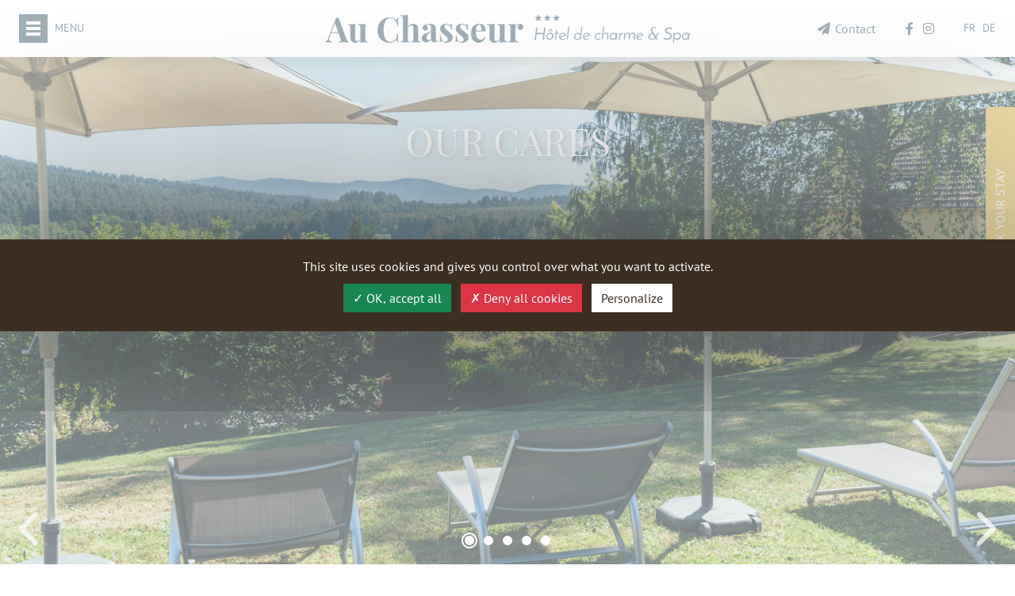

--- FILE ---
content_type: text/html; charset=UTF-8
request_url: https://www.chasseurbirkenwald.com/en/cares/
body_size: 8117
content:
<!doctype html><html lang="en"><head><link media="all" href="https://www.chasseurbirkenwald.com/wp-content/cache/autoptimize/css/autoptimize_7ea47ad6a97977798d4b9be4ab1d3538.css" rel="stylesheet"><link media="only screen and (max-width: 767px)" href="https://www.chasseurbirkenwald.com/wp-content/cache/autoptimize/css/autoptimize_6fe211f8bb15af76999ce9135805d7af.css" rel="stylesheet"><title>Our cares - Au Chasseur ***</title><meta charset="utf-8" /><meta name="author" content="Animaweb - animaweb.fr" /><meta name="description" content="Gass family welcomes you in its establishment with its garden, terraces and a superb glance over the surrounding countryside..." /><meta name="viewport" content="width=device-width, initial-scale=1.0, minimum-scale=1.0, maximum-scale=5.0, user-scalable=yes" /><meta name="format-detection" content="telephone=no" /><meta property="og:title" content="Our cares - Au Chasseur ***" /><meta property="og:type" content="website" /><meta property="og:url" content="https://www.chasseurbirkenwald.com/en/cares" /><meta property="og:image" content="https://www.chasseurbirkenwald.com/wp-content/uploads/2022/05/default.jpg" /><link rel="apple-touch-icon" sizes="180x180" href="https://www.chasseurbirkenwald.com/wp-content/themes/chasseur/medias/images/favicons/apple-touch-icon.png"><link rel="icon" type="image/png" sizes="32x32" href="https://www.chasseurbirkenwald.com/wp-content/themes/chasseur/medias/images/favicons/favicon-32x32.png"><link rel="icon" type="image/png" sizes="16x16" href="https://www.chasseurbirkenwald.com/wp-content/themes/chasseur/medias/images/favicons/favicon-16x16.png"><link rel="manifest" href="https://www.chasseurbirkenwald.com/wp-content/themes/chasseur/medias/images/favicons/site.webmanifest"><link rel="mask-icon" href="https://www.chasseurbirkenwald.com/wp-content/themes/chasseur/medias/images/favicons/safari-pinned-tab.svg" color="#436073"><link rel="shortcut icon" href="/favicon.ico"><meta name="msapplication-TileColor" content="#ffffff"><meta name="msapplication-config" content="https://www.chasseurbirkenwald.com/wp-content/themes/chasseur/medias/images/favicons/browserconfig.xml"><meta name="theme-color" content="#ffffff"><meta name='robots' content='max-image-preview:large' /><link rel="alternate" href="https://www.chasseurbirkenwald.com/soins/" hreflang="fr" /><link rel="alternate" href="https://www.chasseurbirkenwald.com/en/cares/" hreflang="en" /><link rel="alternate" href="https://www.chasseurbirkenwald.com/de/sorgen/" hreflang="de" /><link rel='dns-prefetch' href='//www.tripadvisor.com' /><link rel="alternate" title="oEmbed (JSON)" type="application/json+oembed" href="https://www.chasseurbirkenwald.com/wp-json/oembed/1.0/embed?url=https%3A%2F%2Fwww.chasseurbirkenwald.com%2Fen%2Fcares%2F&#038;lang=en" /><link rel="alternate" title="oEmbed (XML)" type="text/xml+oembed" href="https://www.chasseurbirkenwald.com/wp-json/oembed/1.0/embed?url=https%3A%2F%2Fwww.chasseurbirkenwald.com%2Fen%2Fcares%2F&#038;format=xml&#038;lang=en" /> <script type="text/javascript" src="https://www.chasseurbirkenwald.com/wp-content/themes/chasseur/assets/js/jquery.min.js?ver=3.6.0" id="jquery-js"></script> <script type="text/javascript" id="wc-add-to-cart-js-extra">var wc_add_to_cart_params = {"ajax_url":"/wp-admin/admin-ajax.php","wc_ajax_url":"/en/?wc-ajax=%%endpoint%%","i18n_view_cart":"View basket","cart_url":"https://www.chasseurbirkenwald.com/en/cart/","is_cart":"","cart_redirect_after_add":"yes"};
//# sourceURL=wc-add-to-cart-js-extra</script> <script type="text/javascript" id="woocommerce-js-extra">var woocommerce_params = {"ajax_url":"/wp-admin/admin-ajax.php","wc_ajax_url":"/en/?wc-ajax=%%endpoint%%","i18n_password_show":"Show password","i18n_password_hide":"Hide password"};
//# sourceURL=woocommerce-js-extra</script> <link rel="https://api.w.org/" href="https://www.chasseurbirkenwald.com/wp-json/" /><link rel="alternate" title="JSON" type="application/json" href="https://www.chasseurbirkenwald.com/wp-json/wp/v2/pages/2178" /><link rel="EditURI" type="application/rsd+xml" title="RSD" href="https://www.chasseurbirkenwald.com/xmlrpc.php?rsd" /><meta name="generator" content="WordPress 6.9" /><meta name="generator" content="WooCommerce 10.4.3" /><link rel="canonical" href="https://www.chasseurbirkenwald.com/en/cares/" /><link rel='shortlink' href='https://www.chasseurbirkenwald.com/?p=2178' /> <noscript><style>.woocommerce-product-gallery{ opacity: 1 !important; }</style></noscript></head><body id="top" class="wp-singular page-template-default page page-id-2178 wp-theme-chasseur animaweb theme-chasseur woocommerce-no-js"><div class="mx-auto overflow-hidden position-relative"><nav id="navigation" class=" bottom-0 position-fixed top-7 z-4"><ul class="bg-light bottom-0 list-unstyled menu-depth-0 position-absolute shadow text-uppercase top-0"><li id="menu-item-204" class="menu-item menu-item-type-post_type menu-item-object-page menu-item-home menu-item-204"><a href="https://www.chasseurbirkenwald.com/en/">Homepage</a></li><li id="menu-item-2355" class="menu-item menu-item-type-post_type menu-item-object-page menu-item-2355"><a href="https://www.chasseurbirkenwald.com/en/news/">Our news</a></li><li id="menu-item-194" class="menu-item menu-item-type-post_type menu-item-object-page menu-item-194"><a href="https://www.chasseurbirkenwald.com/en/history/">Our history</a></li><li id="menu-item-292" class="menu-item menu-item-type-post_type menu-item-object-page menu-item-292"><a href="https://www.chasseurbirkenwald.com/en/rooms/">Our rooms</a></li><li id="menu-item-195" class="menu-item menu-item-type-post_type menu-item-object-page menu-item-195"><a href="https://www.chasseurbirkenwald.com/en/cottage/">Our cottage</a></li><li id="menu-item-205" class="menu-item menu-item-type-post_type menu-item-object-page menu-item-205"><a href="https://www.chasseurbirkenwald.com/en/restaurant/">Our restaurant</a></li><li id="menu-item-197" class="menu-item menu-item-type-post_type menu-item-object-page menu-item-197"><a href="https://www.chasseurbirkenwald.com/en/wellness-area/">Our wellness area</a></li><li id="menu-item-2189" class="menu-item menu-item-type-post_type menu-item-object-page current-menu-item page_item page-item-2178 current_page_item menu-item-2189"><a href="https://www.chasseurbirkenwald.com/en/cares/" aria-current="page">Our cares</a></li><li id="menu-item-290" class="menu-item menu-item-type-post_type menu-item-object-page menu-item-290"><a href="https://www.chasseurbirkenwald.com/en/staying-at-the-hotel/">Staying at the hotel</a></li><li id="menu-item-274" class="menu-item menu-item-type-post_type menu-item-object-page menu-item-274"><a href="https://www.chasseurbirkenwald.com/en/tourist-activities/">Tourist activities</a></li><li id="menu-item-196" class="menu-item menu-item-type-post_type menu-item-object-page menu-item-196"><a href="https://www.chasseurbirkenwald.com/en/photo-gallery/">Our photo gallery</a></li><li id="menu-item-452" class="d-lg-none menu-item menu-item-type-post_type menu-item-object-page menu-item-452"><a href="https://www.chasseurbirkenwald.com/en/contact/">Contact</a></li><li class="py-4 px-3"> <a href="https://www.chasseurbirkenwald.com/en/gift-vouchers/" class="btn btn-warning text-uppercase"><i class="fa-gift fa-solid me-2"></i>Gift vouchers</a></li><li class="border-top pt-4 px-3"> <a href="https://www.chasseurbirkenwald.com/en/cart/" class="btn btn-secondary text-uppercase"><i class="fa-bag-shopping fa-solid me-2"></i>Cart</a></li><li class="mt-2 pb-4 px-3"> <a href="https://www.chasseurbirkenwald.com/en/customer-account/" class="btn btn-secondary text-uppercase"><i class="fa-circle-user fa-solid me-2"></i>Customer account</a></li><li class="border-top d-md-none py-4 px-3"><ul class="align-items-center d-flex list-unstyled reseaux"><li> <a href="https://www.facebook.com/chasseurbirkenwald" target="_blank" rel="noopener" title="Find us on Facebook [new window]" class="link text-primary"><i class="d-block fa-brands fa-facebook-f"></i></a></li><li> <a href="https://www.instagram.com/hotelauchasseur/" target="_blank" rel="noopener" title="Find us on Instagram [new window]" class="link text-primary"><i class="d-block fa-brands fa-instagram"></i></a></li></ul></li></ul></nav><header class="bg-white container-fluid position-fixed py-3 shadow z-3"><div class="align-items-center row"><div class="col col-sm-2 col-md-3 col-lg-4 col-xl-3 pe-0"> <a href="#" class="align-items-center border-0 btn btn-primary d-inline-flex hamburger rounded-0"> <span class="fs-0 toggle">Display/hide navigation menu</span> <span class="bg-white d-none d-sm-block menu text-primary text-uppercase">Menu</span> </a></div><div class="col col-sm-8 col-md-6 col-lg-4 col-xl-6 fs-0 text-center"> <a href="https://www.chasseurbirkenwald.com/en/" title="Back to homepage" class="d-inline-flex logo"> <img src="https://www.chasseurbirkenwald.com/wp-content/themes/chasseur/medias/images/logos/logo-au-chasseur.png" srcset="https://www.chasseurbirkenwald.com/wp-content/themes/chasseur/medias/images/logos/logo-au-chasseur-2x.png 2x" alt="Au Chasseur ***" class="autoptimizexclude img-fluid" /> <img src="https://www.chasseurbirkenwald.com/wp-content/themes/chasseur/medias/images/logos/hotel-de-charme-et-spa.png" srcset="https://www.chasseurbirkenwald.com/wp-content/themes/chasseur/medias/images/logos/hotel-de-charme-et-spa-2x.png 2x" alt="Hôtel de charme & Spa" class="align-self-xl-end autoptimizexclude d-none d-xl-block" /> </a></div><div class="align-items-center col col-sm-2 col-md-3 col-lg-4 col-xl-3 d-flex justify-content-end ps-0"><div class="contact d-none d-lg-block me-md-5"> <a href="https://www.chasseurbirkenwald.com/en/contact/" class="text-primary"><i class="fa-paper-plane fa-solid me-1 text-primary"></i>Contact</a></div><ul class="align-items-md-center d-none d-md-flex list-unstyled me-md-5 reseaux"><li> <a href="https://www.facebook.com/chasseurbirkenwald" target="_blank" rel="noopener" title="Find us on Facebook [new window]" class="link text-primary"><i class="d-block fa-brands fa-facebook-f"></i></a></li><li> <a href="https://www.instagram.com/hotelauchasseur/" target="_blank" rel="noopener" title="Find us on Instagram [new window]" class="link text-primary"><i class="d-block fa-brands fa-instagram"></i></a></li></ul><ul class="align-items-center d-flex langues list-unstyled"><li id="menu-item-240-fr" class="lang-item lang-item-19 lang-item-fr lang-item-first menu-item menu-item-type-custom menu-item-object-custom menu-item-240-fr"><a href="https://www.chasseurbirkenwald.com/soins/" hreflang="fr-FR" lang="fr-FR" title="Français">FR</a></li><li id="menu-item-240-de" class="lang-item lang-item-26 lang-item-de menu-item menu-item-type-custom menu-item-object-custom menu-item-240-de"><a href="https://www.chasseurbirkenwald.com/de/sorgen/" hreflang="de-DE" lang="de-DE" title="Deutsch">DE</a></li></ul></div></div></header><div class="contenu pt-7"><div class="position-relative"><aside class="opacity-0 position-fixed z-3"><div class="position-relative"> <a href="javascript:;" class="btn btn-warning d-block rounded-0 text-uppercase">Book your stay</a><div class="bg-white"><div id="ReservitBestPriceWidget"><div id="ReservitBestPriceWidgetbox"> <iframe id="iframeReservitBestPriceWidget" src=""></iframe></div></div></div></div></aside><div class="slider"><div class="position-relative"><div class="end-0 position-absolute start-0 top-2 top-sm-6 top-lg-7 z-2"><div class="container pt-2 pt-lg-1 px-tn-2 px-md-6 px-lg-4 text-center text-white text-shadow text-uppercase"><h1 class="fs-sm-48 lh-sm">Our cares</h1></div></div> <img src="https://www.chasseurbirkenwald.com/wp-content/uploads/2023/06/69-_DSC1629-1920x960.jpg" alt="" class="autoptimizexclude" /></div><div class="position-relative"><div class="end-0 position-absolute start-0 top-2 top-sm-6 top-lg-7 z-2"><div class="container pt-2 pt-lg-1 px-tn-2 px-md-6 px-lg-4 text-center text-white text-shadow text-uppercase"><h1 class="fs-sm-48 lh-sm">Our cares</h1></div></div> <img src="https://www.chasseurbirkenwald.com/wp-content/uploads/2023/06/75-_DSC1640-HDR-1920x960.jpg" alt="" class="autoptimizexclude" /></div><div class="position-relative"><div class="end-0 position-absolute start-0 top-2 top-sm-6 top-lg-7 z-2"><div class="container pt-2 pt-lg-1 px-tn-2 px-md-6 px-lg-4 text-center text-white text-shadow text-uppercase"><h1 class="fs-sm-48 lh-sm">Our cares</h1></div></div> <img src="https://www.chasseurbirkenwald.com/wp-content/uploads/2022/08/chambre-chasseur-1.jpg" alt="" class="autoptimizexclude" /></div><div class="position-relative"><div class="end-0 position-absolute start-0 top-2 top-sm-6 top-lg-7 z-2"><div class="container pt-2 pt-lg-1 px-tn-2 px-md-6 px-lg-4 text-center text-white text-shadow text-uppercase"><h1 class="fs-sm-48 lh-sm">Our cares</h1></div></div> <img src="https://www.chasseurbirkenwald.com/wp-content/uploads/2022/08/espace-wellness.jpg" alt="" class="autoptimizexclude" /></div><div class="position-relative"><div class="end-0 position-absolute start-0 top-2 top-sm-6 top-lg-7 z-2"><div class="container pt-2 pt-lg-1 px-tn-2 px-md-6 px-lg-4 text-center text-white text-shadow text-uppercase"><h1 class="fs-sm-48 lh-sm">Our cares</h1></div></div> <img src="https://www.chasseurbirkenwald.com/wp-content/uploads/2023/06/136-P1356241-1920x960.jpg" alt="" class="autoptimizexclude" /></div></div></div><div class="rip-bottom"><div class="container py-4 py-lg-6"><div class="wysiwyg"><p>To complete your stay and disconnect from reality, Candice, a qualified wellness massage practitioner, offers you a varied treatment menu to guarantee you a moment of relaxation and well-being, <strong>by reservation only</strong>.</p><p>She will be able to advise you and help you in choosing your treatment, to best adapt your service to your needs.</p></div><div class="mt-4"><h3>The classics</h3><div class="mt-3 mx-n2 mx-md-n4"><table class="table table-borderless"><tr class="bg-light"><th class="fw-bold ps-2 ps-md-4 w-100">Californian-Hawaiian Massage</th><td class="fst-italic pe-2 pe-md-4 ps-0 text-end text-nowrap">½ hour 50&nbsp;€<br class="d-tn-none" /><span class="d-none d-tn-inline"> - </span>1 hour 90&nbsp;€</td></tr><tr><td colspan="2" class="px-2 px-md-4">Gentle and slow massage including enveloping and rounded maneuvers which will be ideal for a moment of serenity and relaxation.</td></tr><tr class="bg-light"><th class="fw-bold ps-2 ps-md-4 w-100">Sports massage</th><td class="fst-italic pe-2 pe-md-4 ps-0 text-end text-nowrap">1 hour&nbsp;€ 90<br class="d-tn-none" /><span class="d-none d-tn-inline"> - </span>½ hour&nbsp;€ 50</td></tr><tr><td colspan="2" class="px-2 px-md-4">Dynamic massage including toning maneuvers, pressure on tension points to soothe them and a few stretches which are ideal for acquiring muscle relaxation and the resolution of tension.</td></tr><tr class="bg-light"><th class="fw-bold ps-2 ps-md-4 w-100">Chasseur massage</th><td class="fst-italic pe-2 pe-md-4 ps-0 text-end text-nowrap">1 hour&nbsp;€ 110</td></tr><tr><td colspan="2" class="pb-0 px-2 px-md-4">The right balance between pressure and relaxation is a treatment that also detoxifies the body. It is a massage that will use different massage techniques for a moment of letting go and total disconnection.</td></tr></table></div></div><div class="mt-4"><h3>Our novelties</h3><div class="mt-3 mx-n2 mx-md-n4"><table class="table table-borderless"><tr class="bg-light"><th class="fw-bold ps-2 ps-md-4 w-100">Enchanted Massage</th><td class="fst-italic pe-2 pe-md-4 ps-0 text-end text-nowrap">½ hour 60&nbsp;€</td></tr><tr><td colspan="2" class="px-2 px-md-4">Gentle massage of the face, neck and arms which will complement a scalp massage, for a gentle and delicate moment. This treatment is carried out with local cosmetic products.</td></tr><tr class="bg-light"><th class="fw-bold ps-2 ps-md-4 w-100">Lightness Massage</th><td class="fst-italic pe-2 pe-md-4 ps-0 text-end text-nowrap">1 hour&nbsp;€ 90</td></tr><tr><td colspan="2" class="pb-0 px-2 px-md-4">Invigorating leg massage, accompanied by stretches aimed at relieving your legs and achieving a feeling of lightness. The pressure of the massage can be adapted according to your expectations.</td></tr></table></div></div><div class="mt-4"><h3>Around the feet</h3><div class="mt-3 mx-n2 mx-md-n4"><table class="table table-borderless"><tr class="bg-light"><th class="fw-bold ps-2 ps-md-4 w-100">Plantar reflexology</th><td class="fst-italic pe-2 pe-md-4 ps-0 text-end text-nowrap">1 hour&nbsp;€ 70</td></tr><tr><td colspan="2" class="pb-0 px-2 px-md-4">Massage of relaxation and stimulation of the reflex zones of the feet. It has the same principle as acupuncture but without the needles. The objective is to activate with the hands certain specific points directly connected to the main organs of the body.</td></tr></table></div></div><div class="mt-4"><h3>Facial treatment / facial relaxation</h3><div class="mt-3 mx-n2 mx-md-n4"><table class="table table-borderless"><tr class="bg-light"><th class="fw-bold ps-2 ps-md-4 w-100">Facial Treatment</th><td class="fst-italic pe-2 pe-md-4 ps-0 text-end text-nowrap">1 hour&nbsp;€ 80</td></tr><tr><td colspan="2" class="pb-0 px-2 px-md-4">It is a treatment suitable for all skin types. Depending on your desire, it can be ideal to firm your skin or to revitalize it. The treatment is inspired by a Japanese technique called "Kobido" which aims to reactivate circulation and release muscle tension.</td></tr></table></div></div></div></div><div class="bg-light"><div class="container py-4 py-lg-6"><div class="align-items-lg-center row"><div class="col-md-5 order-md-last ps-md-0"><h2 class="mb-3 text-uppercase">Your care</h2><div class="wysiwyg"><p>Your wellness practitioner carries out all her treatments with the best products to guarantee you an exceptional time. It uses the German brand &#8220;Pino&#8221; whose ingredients are 100% natural, not tested on animals, with a bottle that respects the environment.</p><p>For facial care, Candice uses a local Alsatian brand &#8220;Nature is future&#8221;. This brand uses plants from Alsace and the Vosges for its cosmetic products. Like the &#8220;Pino&#8221; brand, the &#8220;Nature is future&#8221; brand respects nature by offering 100% natural, vegan and eco-certified products. This brand will respect your skin and meet its needs.</p><p>Your wellness practitioner will be able to answer your various questions regarding treatments and help you make your choice so that your moment is as successful as possible.</p><p>We recommend that you book your treatment in advance in order to obtain the slot that suits you:</p><ul><li>By telephone at <a href="tel:+33388706132">03 88 70 61 32</a>,</li><li>By <a href="/en/contact/">email</a>,</li><li>At the hotel reception.</li></ul><p><em>For organizational reasons and for everyone&#8217;s respect, please arrive 10 minutes before the start of your treatment. In the event of a delay, the time devoted to your treatment cannot be guaranteed.</em></p></div></div><div class="col-md-7 mt-4 mt-md-0 pe-md-4 pe-lg-6"><div class="g-0 row"><div class="col-8 pb-1 pb-lg-2 pe-1 pe-lg-2"> <a href="https://www.chasseurbirkenwald.com/wp-content/uploads/2023/10/100-_DSC1712-1440x961.jpg" data-fancybox="photo" data-caption=""> <noscript><img src="https://www.chasseurbirkenwald.com/wp-content/uploads/2023/10/100-_DSC1712-576x384.jpg" alt="" class="img-fluid" /></noscript><img src='data:image/svg+xml,%3Csvg%20xmlns=%22http://www.w3.org/2000/svg%22%20viewBox=%220%200%20210%20140%22%3E%3C/svg%3E' data-src="https://www.chasseurbirkenwald.com/wp-content/uploads/2023/10/100-_DSC1712-576x384.jpg" alt="" class="lazyload img-fluid" /> </a></div><div class="align-self-end col-4 pb-1 pb-lg-2 ps-1 ps-lg-2"> <a href="https://www.chasseurbirkenwald.com/wp-content/uploads/2022/05/table-de-massage.jpg" data-fancybox="photo" data-caption=""> <noscript><img src="https://www.chasseurbirkenwald.com/wp-content/uploads/2022/05/table-de-massage.jpg" alt="" class="img-fluid" /></noscript><img src='data:image/svg+xml,%3Csvg%20xmlns=%22http://www.w3.org/2000/svg%22%20viewBox=%220%200%20210%20140%22%3E%3C/svg%3E' data-src="https://www.chasseurbirkenwald.com/wp-content/uploads/2022/05/table-de-massage.jpg" alt="" class="lazyload img-fluid" /> </a></div><div class="col-4 pe-1 pe-lg-2 pt-1 pt-lg-2"> <a href="https://www.chasseurbirkenwald.com/wp-content/uploads/2023/06/90-_DSC1684-1440x961.jpg" data-fancybox="photo" data-caption=""> <noscript><img src="https://www.chasseurbirkenwald.com/wp-content/uploads/2023/06/90-_DSC1684-576x384.jpg" alt="" class="img-fluid" /></noscript><img src='data:image/svg+xml,%3Csvg%20xmlns=%22http://www.w3.org/2000/svg%22%20viewBox=%220%200%20210%20140%22%3E%3C/svg%3E' data-src="https://www.chasseurbirkenwald.com/wp-content/uploads/2023/06/90-_DSC1684-576x384.jpg" alt="" class="lazyload img-fluid" /> </a></div><div class="col-8 ps-1 ps-lg-2 pt-1 pt-lg-2"><div class="bg-white box-shadow p-2 p-lg-4"> <a href="https://www.chasseurbirkenwald.com/wp-content/uploads/2023/06/massage.jpg" data-fancybox="photo" data-caption=""> <noscript><img src="https://www.chasseurbirkenwald.com/wp-content/uploads/2023/06/massage-576x384.jpg" alt="" class="img-fluid" /></noscript><img src='data:image/svg+xml,%3Csvg%20xmlns=%22http://www.w3.org/2000/svg%22%20viewBox=%220%200%20210%20140%22%3E%3C/svg%3E' data-src="https://www.chasseurbirkenwald.com/wp-content/uploads/2023/06/massage-576x384.jpg" alt="" class="lazyload img-fluid" /> </a></div></div></div></div></div></div></div><div class="rip-top"><div class="container py-4 py-lg-6 text-center"><div class="fs-22 lh-md playfairdisplay text-uppercase">Discover our rooms and our suite</div><div class="justify-content-center mt-3 mt-lg-5 row"><div class="col-tn-6 col-md-4"> <a href="https://www.chasseurbirkenwald.com/en/rooms/superior-rooms/" class="d-block position-relative"> <noscript><img src="https://www.chasseurbirkenwald.com/wp-content/uploads/2022/07/Chasseur-33-576x384.jpg" alt="" class="img-fluid" /></noscript><img src='data:image/svg+xml,%3Csvg%20xmlns=%22http://www.w3.org/2000/svg%22%20viewBox=%220%200%20210%20140%22%3E%3C/svg%3E' data-src="https://www.chasseurbirkenwald.com/wp-content/uploads/2022/07/Chasseur-33-576x384.jpg" alt="" class="lazyload img-fluid" /><div class="align-items-center bg-dark-50 bottom-0 d-flex end-0 fs-22 justify-content-center lh-md playfairdisplay position-absolute px-3 px-lg-6 start-0 text-uppercase text-white top-0"> Superior rooms</div> </a></div><div class="col-tn-6 col-md-4 mt-4 mt-tn-0"> <a href="https://www.chasseurbirkenwald.com/en/rooms/standard-rooms/" class="d-block position-relative"> <noscript><img src="https://www.chasseurbirkenwald.com/wp-content/uploads/2022/07/Chasseur-45-576x384.jpg" alt="" class="img-fluid" /></noscript><img src='data:image/svg+xml,%3Csvg%20xmlns=%22http://www.w3.org/2000/svg%22%20viewBox=%220%200%20210%20140%22%3E%3C/svg%3E' data-src="https://www.chasseurbirkenwald.com/wp-content/uploads/2022/07/Chasseur-45-576x384.jpg" alt="" class="lazyload img-fluid" /><div class="align-items-center bg-dark-50 bottom-0 d-flex end-0 fs-22 justify-content-center lh-md playfairdisplay position-absolute px-3 px-lg-6 start-0 text-uppercase text-white top-0"> Standard rooms</div> </a></div><div class="col-tn-6 col-md-4 mt-4 mt-md-0"> <a href="https://www.chasseurbirkenwald.com/en/rooms/diane-suite/" class="d-block position-relative"> <noscript><img src="https://www.chasseurbirkenwald.com/wp-content/uploads/2022/08/chambre-chasseur-576x384.jpg" alt="" class="img-fluid" /></noscript><img src='data:image/svg+xml,%3Csvg%20xmlns=%22http://www.w3.org/2000/svg%22%20viewBox=%220%200%20210%20140%22%3E%3C/svg%3E' data-src="https://www.chasseurbirkenwald.com/wp-content/uploads/2022/08/chambre-chasseur-576x384.jpg" alt="" class="lazyload img-fluid" /><div class="align-items-center bg-dark-50 bottom-0 d-flex end-0 fs-22 justify-content-center lh-md playfairdisplay position-absolute px-3 px-lg-6 start-0 text-uppercase text-white top-0"> Diane suite</div> </a></div></div></div></div><div class="container"><div class="border-top border-secondary pb-4 pb-lg-6 pt-lg-4"><div class="align-items-center d-flex flex-wrap justify-content-evenly logos mx-n1 ms-tn-n2"><div class="pt-4 px-1 px-tn-2"> <a href="https://www.logishotels.com/en/hotel/logis-hotel-au-chasseur-1485" target="_blank" rel="noopener" title="Logis [new window]" class="d-block"> <noscript><img src="https://www.chasseurbirkenwald.com/wp-content/themes/chasseur/medias/images/logos/logo-logis-2024.png" srcset="https://www.chasseurbirkenwald.com/wp-content/themes/chasseur/medias/images/logos/logo-logis-2024-2x.png 2x" alt="Logis" class="img-fluid" /></noscript><img src='data:image/svg+xml,%3Csvg%20xmlns=%22http://www.w3.org/2000/svg%22%20viewBox=%220%200%20210%20140%22%3E%3C/svg%3E' data-src="https://www.chasseurbirkenwald.com/wp-content/themes/chasseur/medias/images/logos/logo-logis-2024.png" data-srcset="https://www.chasseurbirkenwald.com/wp-content/themes/chasseur/medias/images/logos/logo-logis-2024-2x.png 2x" alt="Logis" class="lazyload img-fluid" /> </a></div><div class="pt-4 px-1 px-tn-2"> <a href="https://www.visit.alsace/en/" target="_blank" rel="noopener" title="Visit Alsace [new window]" class="d-block"> <noscript><img src="https://www.chasseurbirkenwald.com/wp-content/themes/chasseur/medias/images/logos/logo-visit-alsace.png" srcset="https://www.chasseurbirkenwald.com/wp-content/themes/chasseur/medias/images/logos/logo-visit-alsace-2x.png 2x" alt="Visit Alsace" class="img-fluid" /></noscript><img src='data:image/svg+xml,%3Csvg%20xmlns=%22http://www.w3.org/2000/svg%22%20viewBox=%220%200%20210%20140%22%3E%3C/svg%3E' data-src="https://www.chasseurbirkenwald.com/wp-content/themes/chasseur/medias/images/logos/logo-visit-alsace.png" data-srcset="https://www.chasseurbirkenwald.com/wp-content/themes/chasseur/medias/images/logos/logo-visit-alsace-2x.png 2x" alt="Visit Alsace" class="lazyload img-fluid" /> </a></div><div class="pt-4 px-1 px-tn-2"> <a href="http://www.prosper-montagne.fr/" target="_blank" rel="noopener" title="Club Gastronomique Prosper Montagné [new window]" class="d-block"> <noscript><img src="https://www.chasseurbirkenwald.com/wp-content/themes/chasseur/medias/images/logos/logo-club-gastronomique-prosper-montagne.png" srcset="https://www.chasseurbirkenwald.com/wp-content/themes/chasseur/medias/images/logos/logo-club-gastronomique-prosper-montagne-2x.png 2x" alt="Club Gastronomique Prosper Montagné" class="img-fluid" /></noscript><img src='data:image/svg+xml,%3Csvg%20xmlns=%22http://www.w3.org/2000/svg%22%20viewBox=%220%200%20210%20140%22%3E%3C/svg%3E' data-src="https://www.chasseurbirkenwald.com/wp-content/themes/chasseur/medias/images/logos/logo-club-gastronomique-prosper-montagne.png" data-srcset="https://www.chasseurbirkenwald.com/wp-content/themes/chasseur/medias/images/logos/logo-club-gastronomique-prosper-montagne-2x.png 2x" alt="Club Gastronomique Prosper Montagné" class="lazyload img-fluid" /> </a></div><div class="pt-4 px-1 px-tn-2"> <noscript><img src="https://www.chasseurbirkenwald.com/wp-content/themes/chasseur/medias/images/pictogrammes/accessible-aux-handicapes.png" srcset="https://www.chasseurbirkenwald.com/wp-content/themes/chasseur/medias/images/pictogrammes/accessible-aux-handicapes-2x.png 2x" alt="Handicap access" title="Handicap access" class="img-fluid" /></noscript><img src='data:image/svg+xml,%3Csvg%20xmlns=%22http://www.w3.org/2000/svg%22%20viewBox=%220%200%20210%20140%22%3E%3C/svg%3E' data-src="https://www.chasseurbirkenwald.com/wp-content/themes/chasseur/medias/images/pictogrammes/accessible-aux-handicapes.png" data-srcset="https://www.chasseurbirkenwald.com/wp-content/themes/chasseur/medias/images/pictogrammes/accessible-aux-handicapes-2x.png 2x" alt="Handicap access" title="Handicap access" class="lazyload img-fluid" /></div><div class="pt-4 px-1 px-tn-2"><div id="TA_cdsratingsonlynarrow67" class="TA_cdsratingsonlynarrow"></div></div></div></div></div><div class="bg-primary text-white"><div class="container px-0 px-sm-2 px-md-4"><div class="g-0 row"><div class="col-sm-7 col-md-8 col-lg-9 pe-2 pe-md-4 ps-2 ps-sm-0 py-3 text-center text-sm-start"><div class="fs-22 lh-md playfairdisplay text-uppercase">Come visit us</div><div class="max-w mt-2 mx-auto mx-sm-0"> For all inquiries, contact us at <a href="tel:+33388706132" class="fw-bold text-nowrap text-white">+ 33 3 88 70 61 32</a>.</div></div><div class="col-sm-5 col-md-4 col-lg-3"> <a href="https://www.chasseurbirkenwald.com/en/contact/" class="btn btn-warning d-flex flex-column h-100 justify-content-center playfairdisplay px-4 py-3 py-sm-0 rounded-0"><div><i class="fa-paper-plane fa-solid fs-32"></i></div><div class="fs-22 lh-md mt-1 text-uppercase">Write us</div> </a></div></div></div></div></div> <iframe src="https://www.google.com/maps/embed?pb=!1m14!1m8!1m3!1d12903.389470728289!2d7.341429277863151!3d48.65995676292137!3m2!1i1024!2i768!4f13.1!3m3!1m2!1s0x0%3A0xbc7b0645bae3d53!2sH%C3%B4tel%20Au%20Chasseur!5e0!3m2!1sfr!2sfr!4v1650353530323!5m2!1sfr!2sfr" class="border-0 d-block iframe w-100" allowfullscreen="" loading="lazy" referrerpolicy="no-referrer-when-downgrade" sandbox="allow-popups allow-same-origin allow-scripts"></iframe><footer class="position-relative z-1"><div class="bg-forest bg-primary text-white"><div class="container px-0 px-md-4 py-4 py-lg-6"><div class="mx-0 mx-md-n4 row text-center text-md-start"><div class="col-md-3 px-2 px-md-4"><div class="fs-22 lh-md mb-4 playfairdisplay text-uppercase underline">Contact</div> <address> 7 rue de l'Église <br />67440 <span class="text-uppercase">Birkenwald</span> </address><div class="mt-4"><div> <a href="tel:+33388706132">+ 33 3 88 70 61 32</a></div><div> <a href="https://www.chasseurbirkenwald.com/en/">www.chasseurbirkenwald.com</a></div></div></div><div class="col-md-5 horaires mt-4 mt-md-0 order-md-last pt-4 pt-md-0 px-2 px-md-4"><div class="fs-22 lh-md mb-4 playfairdisplay text-uppercase underline">Opening hours and reception</div><div><p>The hotel is closed Sunday evening and Monday evening.</p><p>The restaurant is open from Tuesday evening to Saturday evening. Service from 7 p.m.</p><p>Arrival from 3 p.m. and departure at 11 a.m.</p></div></div><div class="col-md-4 informations mt-4 mt-md-0 pt-4 pt-md-0 px-2 px-md-4"><div class="fs-22 lh-md mb-4 playfairdisplay text-uppercase underline">Information</div><ul class="list-unstyled"><li id="menu-item-252" class="menu-item menu-item-type-custom menu-item-object-custom menu-item-252"><a target="_blank" href="https://goo.gl/maps/wqnuCKYmpQJ2" title="Location and access [new window]">Location and access</a></li><li id="menu-item-243" class="menu-item menu-item-type-post_type menu-item-object-page menu-item-243"><a href="https://www.chasseurbirkenwald.com/en/contact/">Contact</a></li><li id="menu-item-244" class="menu-item menu-item-type-post_type menu-item-object-page menu-item-244"><a href="https://www.chasseurbirkenwald.com/en/jobs/">Jobs</a></li><li id="menu-item-245" class="menu-item menu-item-type-post_type menu-item-object-page menu-item-245"><a href="https://www.chasseurbirkenwald.com/en/terms-and-conditions-of-sale/">Terms and conditions of sale</a></li><li id="menu-item-242" class="menu-item menu-item-type-post_type menu-item-object-page menu-item-242"><a href="https://www.chasseurbirkenwald.com/en/sitemap/">Sitemap</a></li></ul></div></div></div></div><div class="bg-dark text-white"><div class="container pt-2"><div class="align-items-lg-end d-lg-flex flex-lg-row"><div>All rights reserved • Hotel Restaurant Au Chasseur SARL</div><div class="d-flex flex-fill mt-2 mt-lg-0"><ul class="d-sm-flex list-unstyled menu"><li id="menu-item-222" class="menu-item menu-item-type-post_type menu-item-object-page menu-item-222"><a href="https://www.chasseurbirkenwald.com/en/legal-notice/">Legal notice</a></li><li id="menu-item-221" class="menu-item menu-item-type-post_type menu-item-object-page menu-item-privacy-policy menu-item-221"><a rel="privacy-policy" href="https://www.chasseurbirkenwald.com/en/gdpr/">GDPR</a></li><li id="menu-item-223" class="menu-item menu-item-type-custom menu-item-object-custom menu-item-223"><a href="#cookies">Cookie management</a></li></ul></div></div></div></div></footer> <a href="#top" title="Back to top" class="btn btn-secondary opacity-0 p-0 position-fixed rounded-0 rounded-start scrollto transition z-10000"><i class="fa-arrow-up fa-solid fs-24"></i></a></div> <noscript><div class="noscript">Javascript is disabled. To enjoy better navigation, please enable Javascript in your browser.</div></noscript> <script type="text/javascript">var tarteaucitronForceLanguage = 'en';</script> <script type="speculationrules">{"prefetch":[{"source":"document","where":{"and":[{"href_matches":"/*"},{"not":{"href_matches":["/wp-*.php","/wp-admin/*","/wp-content/uploads/*","/wp-content/*","/wp-content/plugins/*","/wp-content/themes/chasseur/*","/*\\?(.+)"]}},{"not":{"selector_matches":"a[rel~=\"nofollow\"]"}},{"not":{"selector_matches":".no-prefetch, .no-prefetch a"}}]},"eagerness":"conservative"}]}</script> <noscript><style>.lazyload{display:none;}</style></noscript><script data-noptimize="1">window.lazySizesConfig=window.lazySizesConfig||{};window.lazySizesConfig.loadMode=1;</script><script async data-noptimize="1" src='https://www.chasseurbirkenwald.com/wp-content/plugins/autoptimize/classes/external/js/lazysizes.min.js?ao_version=3.1.14'></script> <script type='text/javascript'>(function () {
			var c = document.body.className;
			c = c.replace(/woocommerce-no-js/, 'woocommerce-js');
			document.body.className = c;
		})();</script> <script type="text/javascript" src="https://www.chasseurbirkenwald.com/wp-includes/js/dist/hooks.min.js?ver=dd5603f07f9220ed27f1" id="wp-hooks-js"></script> <script type="text/javascript" src="https://www.chasseurbirkenwald.com/wp-includes/js/dist/i18n.min.js?ver=c26c3dc7bed366793375" id="wp-i18n-js"></script> <script type="text/javascript" id="wp-i18n-js-after">wp.i18n.setLocaleData( { 'text direction\u0004ltr': [ 'ltr' ] } );
//# sourceURL=wp-i18n-js-after</script> <script type="text/javascript" id="contact-form-7-js-before">var wpcf7 = {
    "api": {
        "root": "https:\/\/www.chasseurbirkenwald.com\/wp-json\/",
        "namespace": "contact-form-7\/v1"
    }
};
//# sourceURL=contact-form-7-js-before</script> <script type="text/javascript" id="main-js-extra">var dataJs = {"ajax_url":"https://www.chasseurbirkenwald.com/wp-admin/admin-ajax.php","site_url":"https://www.chasseurbirkenwald.com/en","tpl_url":"https://www.chasseurbirkenwald.com/wp-content/themes/chasseur"};
//# sourceURL=main-js-extra</script> <script type="text/javascript" src="https://www.tripadvisor.com/wejs?wtype=cdsratingsonlynarrow&amp;uniq=67&amp;locationId=1509937&amp;lang=en&amp;border=false&amp;display_version=2" id="tripadvisor-js"></script> <script type="text/javascript" id="wc-order-attribution-js-extra">var wc_order_attribution = {"params":{"lifetime":1.0e-5,"session":30,"base64":false,"ajaxurl":"https://www.chasseurbirkenwald.com/wp-admin/admin-ajax.php","prefix":"wc_order_attribution_","allowTracking":true},"fields":{"source_type":"current.typ","referrer":"current_add.rf","utm_campaign":"current.cmp","utm_source":"current.src","utm_medium":"current.mdm","utm_content":"current.cnt","utm_id":"current.id","utm_term":"current.trm","utm_source_platform":"current.plt","utm_creative_format":"current.fmt","utm_marketing_tactic":"current.tct","session_entry":"current_add.ep","session_start_time":"current_add.fd","session_pages":"session.pgs","session_count":"udata.vst","user_agent":"udata.uag"}};
//# sourceURL=wc-order-attribution-js-extra</script> <script defer src="https://www.chasseurbirkenwald.com/wp-content/cache/autoptimize/js/autoptimize_f6c872678446d86c7c4510ef7380197e.js"></script></body></html>